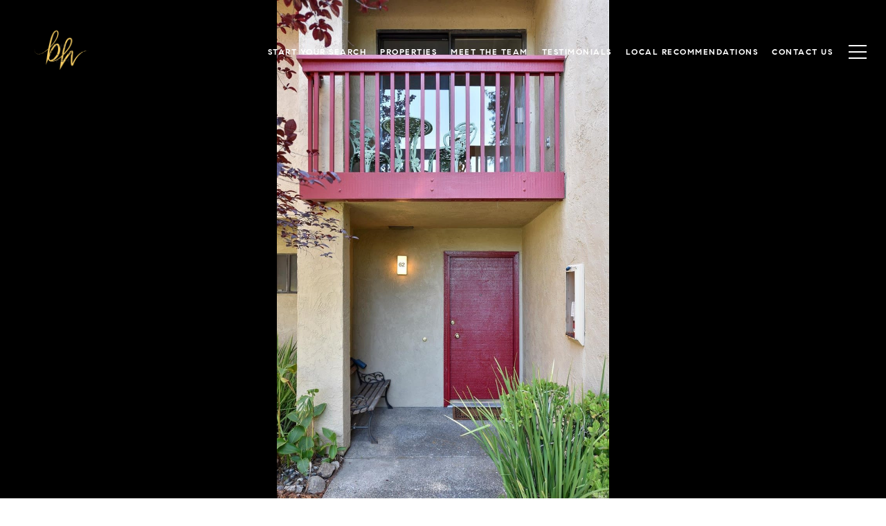

--- FILE ---
content_type: text/html; charset=utf-8
request_url: https://bss.luxurypresence.com/buttons/googleOneTap?companyId=71daced8-3299-4c85-be28-2b0b36034a8d&websiteId=6d7d6c39-9f5b-4382-8be1-c24422ddca51&pageId=ae42bceb-8861-4cc3-b52b-2bb4079ff8b2&sourceUrl=https%3A%2F%2Fsonomawinecountryhomes.com%2Fproperties%2F62-redwood-ct&pageMeta=%7B%22sourceResource%22%3A%22properties%22%2C%22pageElementId%22%3A%22a69bd2e1-90a7-4cad-a66e-247ec07990b3%22%2C%22pageQueryVariables%22%3A%7B%22property%22%3A%7B%22id%22%3A%22a69bd2e1-90a7-4cad-a66e-247ec07990b3%22%7D%2C%22properties%22%3A%7B%22relatedNeighborhoodPropertyId%22%3A%22a69bd2e1-90a7-4cad-a66e-247ec07990b3%22%2C%22sort%22%3A%22salesPrice%22%7D%2C%22neighborhood%22%3A%7B%7D%2C%22pressReleases%22%3A%7B%22propertyId%22%3A%22a69bd2e1-90a7-4cad-a66e-247ec07990b3%22%7D%7D%7D
body_size: 2878
content:
<style>
  html, body {margin: 0; padding: 0;}
</style>
<script src="https://accounts.google.com/gsi/client" async defer></script>
<script>
const parseURL = (url) => {
    const a = document.createElement('a');
    a.href = url;
    return a.origin;
}

const login = (token, provider, source)  => {
  const origin = (window.location != window.parent.location)
    ? parseURL(document.referrer)
    : window.location.origin;  
  const xhr = new XMLHttpRequest();
  xhr.responseType = 'json';
  xhr.onreadystatechange = function() {
    if (xhr.readyState === 4) {
      const response = xhr.response;
      const msg = {
        event: response.status,
        provider: provider,
        source: source,
        token: token
      }
      window.parent.postMessage(msg, origin);
    }
  }
  xhr.withCredentials = true;
  xhr.open('POST', `${origin}/api/v1/auth/login`, true);
  xhr.setRequestHeader("Content-Type", "application/json;charset=UTF-8");
  xhr.send(JSON.stringify({
    token,
    provider,
    source,
    websiteId: '6d7d6c39-9f5b-4382-8be1-c24422ddca51',
    companyId: '71daced8-3299-4c85-be28-2b0b36034a8d',
    pageId: 'ae42bceb-8861-4cc3-b52b-2bb4079ff8b2',
    sourceUrl: 'https://sonomawinecountryhomes.com/properties/62-redwood-ct',
    pageMeta: '{"sourceResource":"properties","pageElementId":"a69bd2e1-90a7-4cad-a66e-247ec07990b3","pageQueryVariables":{"property":{"id":"a69bd2e1-90a7-4cad-a66e-247ec07990b3"},"properties":{"relatedNeighborhoodPropertyId":"a69bd2e1-90a7-4cad-a66e-247ec07990b3","sort":"salesPrice"},"neighborhood":{},"pressReleases":{"propertyId":"a69bd2e1-90a7-4cad-a66e-247ec07990b3"}}}',
    utm: '',
    referrer: ''
  }));
}

function getExpirationCookie(expiresInMiliseconds) {
  const tomorrow  = new Date(Date.now() + expiresInMiliseconds); // The Date object returns today's timestamp
  return `sonomawinecountryhomes.com-SID=true; expires=${tomorrow.toUTCString()}; path=/; Secure; SameSite=None`;
}

function handleCredentialResponse(response) {
  document.cookie = getExpirationCookie(24 * 60 * 60 * 1000); // 1 day
  login(response.credential, 'GOOGLE', 'GOOGLE_SIGN_ON');
}

function handleClose() {
  const msg = {
    event: 'cancel',
    provider: 'GOOGLE',
    source: 'GOOGLE_SIGN_ON'
  }
  const origin = (window.location != window.parent.location)
    ? parseURL(document.referrer)
    : window.location.origin;
  window.parent.postMessage(msg, origin);
  document.cookie = getExpirationCookie(2 * 60 * 60 * 1000); // 2 hours
}

</script>
<div id="g_id_onload"
  data-client_id="673515100752-7s6f6j0qab4skl22cjpp7eirb2rjmfcg.apps.googleusercontent.com"
  data-callback="handleCredentialResponse"
  data-intermediate_iframe_close_callback="handleClose"
  data-state_cookie_domain = "sonomawinecountryhomes.com"
  data-allowed_parent_origin="https://sonomawinecountryhomes.com"
  data-skip_prompt_cookie="sonomawinecountryhomes.com-SID"
  data-cancel_on_tap_outside="false"
></div>

--- FILE ---
content_type: application/javascript; charset=UTF-8
request_url: https://sonomawinecountryhomes.com/cdn-cgi/challenge-platform/h/b/scripts/jsd/d251aa49a8a3/main.js?
body_size: 9285
content:
window._cf_chl_opt={AKGCx8:'b'};~function(m6,Tu,TH,TR,Te,To,Tx,TQ,TI,m1){m6=s,function(n,T,mu,m5,m,E){for(mu={n:449,T:508,m:386,E:460,z:642,G:562,V:485,f:493,W:572,g:421},m5=s,m=n();!![];)try{if(E=-parseInt(m5(mu.n))/1+-parseInt(m5(mu.T))/2*(parseInt(m5(mu.m))/3)+-parseInt(m5(mu.E))/4*(parseInt(m5(mu.z))/5)+parseInt(m5(mu.G))/6+-parseInt(m5(mu.V))/7+-parseInt(m5(mu.f))/8+-parseInt(m5(mu.W))/9*(-parseInt(m5(mu.g))/10),E===T)break;else m.push(m.shift())}catch(z){m.push(m.shift())}}(v,352325),Tu=this||self,TH=Tu[m6(461)],TR=function(Ej,Eg,Ef,Eq,m7,T,m,E,z){return Ej={n:423,T:624,m:447,E:505,z:571,G:581,V:518,f:445},Eg={n:516,T:554,m:581,E:399,z:474,G:615,V:583,f:608,W:531,g:589,j:615,d:632,O:471,S:583,F:435,K:607,D:471,y:399,b:599,Y:454,L:602,a:552,P:597,N:543,J:527,M:639,H:605,R:405,e:452,o:452,k:615,B:596},Ef={n:533,T:556},Eq={n:383,T:422,m:473,E:539,z:391,G:495,V:401,f:437,W:613,g:424,j:541,d:397,O:556,S:452,F:504,K:390,D:472,y:532,b:504,Y:472,L:520,a:637,P:535,N:599,J:388,M:637,H:538,R:621,e:621,o:599,k:475,B:538,x:524,Q:435,Z:615,I:538,h:521,C:591,c:605,i:599,U:502,A:615,X:426,l:504,r0:390,r1:472,r2:474,r3:502,r4:599,r5:457,r6:488,r7:481,r8:599,r9:599,rr:615,rv:438,rs:538,rn:538,rT:589,rm:537,rE:454,rz:571,rG:633,rq:599,rV:396,rf:405},m7=m6,T={'vLQFQ':m7(Ej.n),'eeLGJ':m7(Ej.T),'HIQod':m7(Ej.m),'QIXzf':m7(Ej.E),'wcahQ':function(G,V){return G==V},'fidZe':function(G,V){return G<V},'XFZwz':function(G,V){return G+V},'xMdCX':function(G,V){return G>V},'XTDFL':function(G,V){return G-V},'tCYZE':function(G,V){return G(V)},'qWiyM':function(G,V){return V|G},'MkCQh':function(G,V){return G-V},'VcPqL':function(G,V){return G(V)},'cAcIf':function(G,V){return V&G},'eDaqE':function(G,V){return G(V)},'mFwGv':function(G,V){return G<<V},'XKHKN':function(G,V){return V&G},'vJKtO':function(G,V){return G-V},'SZAbf':function(G,V){return V==G},'WpxZz':function(G,V){return V!==G},'znBYH':function(G,V){return G>V},'BNhTT':function(G,V){return G>V},'fNJkP':function(G,V){return G<<V},'jXqDo':function(G,V){return G==V},'xVefd':function(G,V){return G<V},'trXff':function(G,V){return G&V},'kXNOS':function(G,V){return V==G},'yZhWL':function(G,V){return G===V},'AijEZ':m7(Ej.z),'OUskk':function(G,V){return G(V)},'OrMiz':function(G,V){return G==V},'PcRfA':function(G,V){return G===V},'icuDz':m7(Ej.G),'dIsVb':function(G,V){return G(V)},'iJgIx':function(G,V){return V!=G},'frnyt':function(G,V){return V*G},'WSTPA':function(G,V){return G<V},'Bemrp':function(G,V){return G*V},'ESreb':function(G,V){return G(V)},'vPcur':function(G,V){return G==V},'qMwln':function(G,V){return G-V},'FuKEZ':function(G,V){return G*V}},m=String[m7(Ej.V)],E={'h':function(G,Ez){return Ez={n:627,T:452},null==G?'':E.g(G,6,function(V,m8){return m8=s,T[m8(Ez.n)][m8(Ez.T)](V)})},'g':function(G,V,W,m9,o,j,O,S,F,K,D,y,Y,L,P,N,J,M,H){if(m9=m7,T[m9(Eq.n)]===T[m9(Eq.T)])o={},o[m9(Eq.m)]=m9(Eq.E),o[m9(Eq.z)]=z.r,o[m9(Eq.G)]=T[m9(Eq.V)],o[m9(Eq.f)]=G,E[m9(Eq.W)][m9(Eq.g)](o,'*');else{if(T[m9(Eq.j)](null,G))return'';for(O={},S={},F='',K=2,D=3,y=2,Y=[],L=0,P=0,N=0;T[m9(Eq.d)](N,G[m9(Eq.O)]);N+=1)if(J=G[m9(Eq.S)](N),Object[m9(Eq.F)][m9(Eq.K)][m9(Eq.D)](O,J)||(O[J]=D++,S[J]=!0),M=T[m9(Eq.y)](F,J),Object[m9(Eq.b)][m9(Eq.K)][m9(Eq.Y)](O,M))F=M;else{if(Object[m9(Eq.F)][m9(Eq.K)][m9(Eq.D)](S,F)){if(T[m9(Eq.L)](256,F[m9(Eq.a)](0))){for(j=0;j<y;L<<=1,P==T[m9(Eq.P)](V,1)?(P=0,Y[m9(Eq.N)](T[m9(Eq.J)](W,L)),L=0):P++,j++);for(H=F[m9(Eq.M)](0),j=0;8>j;L=T[m9(Eq.H)](L<<1,1&H),P==T[m9(Eq.R)](V,1)?(P=0,Y[m9(Eq.N)](W(L)),L=0):P++,H>>=1,j++);}else{for(H=1,j=0;T[m9(Eq.d)](j,y);L=H|L<<1.62,P==T[m9(Eq.e)](V,1)?(P=0,Y[m9(Eq.o)](T[m9(Eq.k)](W,L)),L=0):P++,H=0,j++);for(H=F[m9(Eq.M)](0),j=0;16>j;L=T[m9(Eq.B)](L<<1.82,T[m9(Eq.x)](H,1)),T[m9(Eq.j)](P,V-1)?(P=0,Y[m9(Eq.N)](T[m9(Eq.Q)](W,L)),L=0):P++,H>>=1,j++);}K--,K==0&&(K=Math[m9(Eq.Z)](2,y),y++),delete S[F]}else for(H=O[F],j=0;j<y;L=T[m9(Eq.I)](T[m9(Eq.h)](L,1),T[m9(Eq.C)](H,1)),P==T[m9(Eq.c)](V,1)?(P=0,Y[m9(Eq.i)](T[m9(Eq.Q)](W,L)),L=0):P++,H>>=1,j++);F=(K--,T[m9(Eq.U)](0,K)&&(K=Math[m9(Eq.A)](2,y),y++),O[M]=D++,String(J))}if(T[m9(Eq.X)]('',F)){if(Object[m9(Eq.l)][m9(Eq.r0)][m9(Eq.r1)](S,F)){if(T[m9(Eq.r2)](256,F[m9(Eq.M)](0))){for(j=0;j<y;L<<=1,T[m9(Eq.r3)](P,V-1)?(P=0,Y[m9(Eq.r4)](W(L)),L=0):P++,j++);for(H=F[m9(Eq.M)](0),j=0;T[m9(Eq.r5)](8,j);L=T[m9(Eq.h)](L,1)|H&1,T[m9(Eq.j)](P,V-1)?(P=0,Y[m9(Eq.o)](W(L)),L=0):P++,H>>=1,j++);}else{for(H=1,j=0;j<y;L=T[m9(Eq.r6)](L,1)|H,T[m9(Eq.r7)](P,V-1)?(P=0,Y[m9(Eq.r8)](W(L)),L=0):P++,H=0,j++);for(H=F[m9(Eq.a)](0),j=0;16>j;L=H&1|L<<1,V-1==P?(P=0,Y[m9(Eq.r9)](W(L)),L=0):P++,H>>=1,j++);}K--,0==K&&(K=Math[m9(Eq.rr)](2,y),y++),delete S[F]}else for(H=O[F],j=0;T[m9(Eq.rv)](j,y);L=T[m9(Eq.rs)](L<<1.41,1.48&H),V-1==P?(P=0,Y[m9(Eq.o)](W(L)),L=0):P++,H>>=1,j++);K--,0==K&&y++}for(H=2,j=0;j<y;L=T[m9(Eq.rn)](L<<1,T[m9(Eq.rT)](H,1)),V-1==P?(P=0,Y[m9(Eq.r9)](W(L)),L=0):P++,H>>=1,j++);for(;;)if(L<<=1,T[m9(Eq.rm)](P,T[m9(Eq.e)](V,1))){if(T[m9(Eq.rE)](m9(Eq.rz),T[m9(Eq.rG)])){Y[m9(Eq.rq)](T[m9(Eq.rV)](W,L));break}else return}else P++;return Y[m9(Eq.rf)]('')}},'j':function(G,EV,mr){return EV={n:637},mr=m7,null==G?'':T[mr(Ef.n)]('',G)?null:E.i(G[mr(Ef.T)],32768,function(V,mv){return mv=mr,G[mv(EV.n)](V)})},'i':function(G,V,W,ms,j,O,S,F,K,D,y,Y,L,P,N,J,o,M,H,R){if(ms=m7,T[ms(Eg.n)](T[ms(Eg.T)],ms(Eg.m))){for(j=[],O=4,S=4,F=3,K=[],Y=T[ms(Eg.E)](W,0),L=V,P=1,D=0;T[ms(Eg.z)](3,D);j[D]=D,D+=1);for(N=0,J=Math[ms(Eg.G)](2,2),y=1;T[ms(Eg.V)](y,J);)for(M=ms(Eg.f)[ms(Eg.W)]('|'),H=0;!![];){switch(M[H++]){case'0':R=T[ms(Eg.g)](Y,L);continue;case'1':N|=y*(0<R?1:0);continue;case'2':y<<=1;continue;case'3':L>>=1;continue;case'4':L==0&&(L=V,Y=W(P++));continue}break}switch(N){case 0:for(N=0,J=Math[ms(Eg.j)](2,8),y=1;T[ms(Eg.V)](y,J);R=Y&L,L>>=1,L==0&&(L=V,Y=T[ms(Eg.E)](W,P++)),N|=T[ms(Eg.d)](T[ms(Eg.O)](0,R)?1:0,y),y<<=1);o=T[ms(Eg.E)](m,N);break;case 1:for(N=0,J=Math[ms(Eg.G)](2,16),y=1;T[ms(Eg.S)](y,J);R=Y&L,L>>=1,0==L&&(L=V,Y=T[ms(Eg.F)](W,P++)),N|=T[ms(Eg.K)](T[ms(Eg.D)](0,R)?1:0,y),y<<=1);o=T[ms(Eg.y)](m,N);break;case 2:return''}for(D=j[3]=o,K[ms(Eg.b)](o);;)if(T[ms(Eg.Y)](ms(Eg.L),ms(Eg.a)))return null;else{if(P>G)return'';for(N=0,J=Math[ms(Eg.G)](2,F),y=1;y!=J;R=L&Y,L>>=1,L==0&&(L=V,Y=T[ms(Eg.P)](W,P++)),N|=(0<R?1:0)*y,y<<=1);switch(o=N){case 0:for(N=0,J=Math[ms(Eg.G)](2,8),y=1;y!=J;R=Y&L,L>>=1,T[ms(Eg.N)](0,L)&&(L=V,Y=W(P++)),N|=y*(0<R?1:0),y<<=1);j[S++]=m(N),o=T[ms(Eg.J)](S,1),O--;break;case 1:for(N=0,J=Math[ms(Eg.G)](2,16),y=1;y!=J;R=L&Y,L>>=1,0==L&&(L=V,Y=W(P++)),N|=T[ms(Eg.M)](0<R?1:0,y),y<<=1);j[S++]=m(N),o=T[ms(Eg.H)](S,1),O--;break;case 2:return K[ms(Eg.R)]('')}if(0==O&&(O=Math[ms(Eg.j)](2,F),F++),j[o])o=j[o];else if(S===o)o=D+D[ms(Eg.e)](0);else return null;K[ms(Eg.b)](o),j[S++]=D+o[ms(Eg.o)](0),O--,D=o,O==0&&(O=Math[ms(Eg.k)](2,F),F++)}}else return T[ms(Eg.B)](function(){}),'p'}},z={},z[m7(Ej.f)]=E.h,z}(),Te={},Te[m6(470)]='o',Te[m6(407)]='s',Te[m6(432)]='u',Te[m6(506)]='z',Te[m6(553)]='n',Te[m6(482)]='I',Te[m6(557)]='b',To=Te,Tu[m6(612)]=function(T,E,z,G,Ek,Eo,Ee,ER,mE,V,g,j,O,S,F,K,Y,L){if(Ek={n:588,T:417,m:576,E:548,z:644,G:579,V:623,f:644,W:579,g:420,j:442,d:578,O:442,S:617,F:487,K:556,D:480,y:501,b:501,Y:430,L:551,a:458,P:466,N:483,J:431,M:410,H:542,R:406,e:419,o:556,k:476,B:409,x:599,Q:559,Z:536,I:406},Eo={n:464},Ee={n:378,T:556,m:548,E:464,z:455},ER={n:504,T:390,m:472,E:599},mE=m6,V={'mntjL':function(D,Y){return D===Y},'hEIfq':function(D,Y){return D+Y},'tXSwE':function(D,Y){return D<Y},'vIqFt':function(D,y){return D(y)},'MzlEO':function(D,Y){return Y!==D},'MxiyV':mE(Ek.n),'JsaLp':function(D,y,Y,L){return D(y,Y,L)},'JDimH':function(D,y){return D(y)},'tTmcM':mE(Ek.T),'QvBkv':mE(Ek.m),'wzBLq':function(D,Y){return D+Y},'eazbw':function(D,y,Y){return D(y,Y)}},E===null||V[mE(Ek.E)](void 0,E))return G;for(g=Tw(E),T[mE(Ek.z)][mE(Ek.G)]&&(g=g[mE(Ek.V)](T[mE(Ek.f)][mE(Ek.W)](E))),g=T[mE(Ek.g)][mE(Ek.j)]&&T[mE(Ek.d)]?T[mE(Ek.g)][mE(Ek.O)](new T[(mE(Ek.d))](g)):function(D,mG,y){for(mG=mE,D[mG(Ee.n)](),y=0;y<D[mG(Ee.T)];V[mG(Ee.m)](D[y],D[V[mG(Ee.E)](y,1)])?D[mG(Ee.z)](y+1,1):y+=1);return D}(g),j='nAsAaAb'.split('A'),j=j[mE(Ek.S)][mE(Ek.F)](j),O=0;O<g[mE(Ek.K)];O++)if(V[mE(Ek.D)](V[mE(Ek.y)],V[mE(Ek.b)]))G(),V[mE(Ek.Y)]!==mE(Ek.L)&&(j[mE(Ek.a)]=G,O());else if(S=g[O],F=V[mE(Ek.P)](TB,T,E,S),V[mE(Ek.N)](j,F)){if(mE(Ek.T)===V[mE(Ek.J)])K='s'===F&&!T[mE(Ek.M)](E[S]),V[mE(Ek.H)]===V[mE(Ek.R)](z,S)?W(z+S,F):K||W(z+S,E[S]);else if(Y=P[N],'f'===Y&&(Y='N'),J[Y]){for(L=0;V[mE(Ek.e)](L,M[H[R]][mE(Ek.o)]);-1===L[Y][mE(Ek.k)](o[S[B]][L])&&(V[mE(Ek.B)](x,Q[Z[I]][L])||h[Y][mE(Ek.x)]('o.'+C[z[i]][L])),L++);}else U[Y]=A[X[j]][mE(Ek.Q)](function(r3,mq){return mq=mE,V[mq(Eo.n)]('o.',r3)})}else V[mE(Ek.Z)](W,V[mE(Ek.I)](z,S),F);return G;function W(D,y,mz){mz=mE,Object[mz(ER.n)][mz(ER.T)][mz(ER.m)](G,y)||(G[y]=[]),G[y][mz(ER.E)](D)}},Tx=m6(600)[m6(531)](';'),TQ=Tx[m6(617)][m6(487)](Tx),Tu[m6(465)]=function(T,m,EZ,mV,E,z,G,V,W,g){for(EZ={n:519,T:526,m:563,E:380,z:519,G:556,V:526,f:519,W:476,g:599,j:563,d:559},mV=m6,E={},E[mV(EZ.n)]=function(j,O){return j<O},E[mV(EZ.T)]=function(j,O){return O===j},E[mV(EZ.m)]=function(j,O){return j+O},z=E,G=Object[mV(EZ.E)](m),V=0;z[mV(EZ.z)](V,G[mV(EZ.G)]);V++)if(W=G[V],z[mV(EZ.V)]('f',W)&&(W='N'),T[W]){for(g=0;z[mV(EZ.f)](g,m[G[V]][mV(EZ.G)]);-1===T[W][mV(EZ.W)](m[G[V]][g])&&(TQ(m[G[V]][g])||T[W][mV(EZ.g)](z[mV(EZ.j)]('o.',m[G[V]][g]))),g++);}else T[W]=m[G[V]][mV(EZ.d)](function(j){return'o.'+j})},TI=null,m1=m0(),m3();function Tc(z6,md,T,m){return z6={n:486},md=m6,T={},T[md(z6.n)]=function(E,z){return z!==E},m=T,m[md(z6.n)](TC(),null)}function m0(zy,mt){return zy={n:567,T:567},mt=m6,crypto&&crypto[mt(zy.n)]?crypto[mt(zy.T)]():''}function TA(zm,mF,n,T){return zm={n:514,T:595,m:497},mF=m6,n={'IuDYq':function(m,E){return m(E)}},T=Tu[mF(zm.n)],Math[mF(zm.T)](+n[mF(zm.m)](atob,T.t))}function Ti(zs,mO,n,T){if(zs={n:423,T:586,m:614,E:634,z:509,G:440,V:452,f:510,W:477,g:418,j:458,d:411,O:523},mO=m6,n={'FQOxQ':mO(zs.n),'qpFUb':function(m){return m()},'KKLiQ':function(m,E){return E===m},'vZMoQ':function(m,E){return m!==E},'tEDWH':mO(zs.T),'mrTST':function(m,E,z){return m(E,z)}},T=TC(),n[mO(zs.m)](T,null))return mO(zs.E)!==mO(zs.z)?void 0:n[mO(zs.G)][mO(zs.V)](T);TI=(TI&&(n[mO(zs.f)](n[mO(zs.W)],mO(zs.g))?clearTimeout(TI):(E[mO(zs.j)]=z,n[mO(zs.d)](G))),n[mO(zs.O)](setTimeout,function(){Th()},1e3*T))}function TB(n,T,m,Ep,mT,E,z,G){E=(Ep={n:428,T:470,m:427,E:628,z:596,G:392,V:420,f:469,W:616,g:420,j:585,d:580},mT=m6,{'JTiXY':function(V,W){return W==V},'NJtai':mT(Ep.n),'XaBuq':function(V,W){return W===V},'CErZM':function(V,W){return W===V},'Jmybk':function(V,W,g){return V(W,g)}});try{z=T[m]}catch(V){return'i'}if(z==null)return z===void 0?'u':'x';if(mT(Ep.T)==typeof z)try{if(E[mT(Ep.m)](mT(Ep.E),typeof z[mT(Ep.z)]))return mT(Ep.n)===E[mT(Ep.G)]?(z[mT(Ep.z)](function(){}),'p'):void 0}catch(g){}return n[mT(Ep.V)][mT(Ep.f)](z)?'a':E[mT(Ep.W)](z,n[mT(Ep.g)])?'D':E[mT(Ep.j)](!0,z)?'T':E[mT(Ep.W)](!1,z)?'F':(G=typeof z,mT(Ep.E)==G?E[mT(Ep.d)](Tk,n,z)?'N':'f':To[G]||'?')}function Tw(T,Et,mm,m,E,z){for(Et={n:436,T:436,m:623,E:380,z:400},mm=m6,m={},m[mm(Et.n)]=function(G,V){return V!==G},E=m,z=[];E[mm(Et.T)](null,T);z=z[mm(Et.m)](Object[mm(Et.E)](T)),T=Object[mm(Et.z)](T));return z}function m3(zH,zu,zJ,zN,mL,n,T,m,E,z){if(zH={n:517,T:514,m:534,E:404,z:430,G:551,V:528,f:528,W:413,g:561,j:458},zu={n:404,T:430,m:551,E:458},zJ={n:387},zN={n:560},mL=m6,n={'bFpFo':function(G,V,f){return G(V,f)},'cjwKI':function(G,V){return G(V)},'IHYnh':function(G,V){return V!==G},'vFmSa':function(G){return G()},'Elvei':mL(zH.n)},T=Tu[mL(zH.T)],!T)return;if(!n[mL(zH.m)](TX))return;if(m=![],E=function(zP,mP,G){if(zP={n:582},mP=mL,G={'rMumM':function(V,f,W,ma){return ma=s,n[ma(zP.n)](V,f,W)}},!m){if(m=!![],!TX())return;n[mP(zJ.n)](Th,function(V,mN){mN=mP,G[mN(zN.n)](m4,T,V)})}},n[mL(zH.E)](TH[mL(zH.z)],mL(zH.G))){if(n[mL(zH.V)]!==n[mL(zH.f)])return;else E()}else Tu[mL(zH.W)]?TH[mL(zH.W)](mL(zH.g),E):(z=TH[mL(zH.j)]||function(){},TH[mL(zH.j)]=function(mJ){mJ=mL,z(),n[mJ(zu.n)](TH[mJ(zu.T)],mJ(zu.m))&&(TH[mJ(zu.E)]=z,E())})}function v(zC){return zC='1590xLVFpB,QIXzf,17c$be6m-jnOtavZTAVoY4KwNIMQq0SFrB9X3kHdfyDGWipz2PLsRuhE+xC5lUJ8g,postMessage,tOqHF,WpxZz,JTiXY,XFsQJ,ZGYmX,readyState,tTmcM,undefined,LRmiB4,SSTpq3,eDaqE,uqTRE,detail,xVefd,vRynF,FQOxQ,api,from,fDJGI,OFgHo,VtIlrCYecU,OiTkk,WuSmT,laBVf,290236fKrETL,/jsd/oneshot/d251aa49a8a3/0.7161137471929568:1769908943:5oYvK9t816d_N_kroK5GziLt2bMJpvz13yEaaslZ-Is/,toString,charAt,IkjIf,yZhWL,splice,YPCZb,BNhTT,onreadystatechange,IavzU,4iBHPdB,document,zaEPe,display: none,hEIfq,rxvNi8,JsaLp,tabIndex,body,isArray,object,WSTPA,call,source,znBYH,VcPqL,indexOf,tEDWH,oGRwb,fKfnr,MzlEO,jXqDo,bigint,JDimH,send,3267285UEcyEg,DniPk,bind,fNJkP,onload,SnOTL,mgnxL,contentDocument,304992JDGfiT,success,event,XHyBI,IuDYq,hjszF,stringify,[native code],MxiyV,SZAbf,removeChild,prototype,srviC,symbol,POST,96462AGEtqB,KRiAu,vZMoQ,http-code:,PgMaF,now,__CF$cv$params,XnZpB,PcRfA,jdUGB,fromCharCode,yoicP,xMdCX,mFwGv,PHOxs,mrTST,cAcIf,iqsIu,iojcr,qMwln,Elvei,iqjLD,UGFVm,split,XFZwz,OrMiz,vFmSa,XTDFL,eazbw,kXNOS,qWiyM,cloudflare-invisible,chctx,wcahQ,QvBkv,vPcur,SmIlH,timeout,lJxyP,Function,mntjL,KXrnL,ontimeout,loading,exRAP,number,icuDz,esqaU,length,boolean,vPgZk,map,rMumM,DOMContentLoaded,557412DOKVXk,qMPBC,error on cf_chl_props,IXbwx,appendChild,randomUUID,UUuCo,iframe,style,CDLHL,71559jFPNDt,AdeF3,open,TMVjJ,d.cookie,iTXht,Set,getOwnPropertyNames,Jmybk,nZwYP,bFpFo,iJgIx,clientInformation,CErZM,KyjJe,random,NEhSp,trXff,contentWindow,XKHKN,wvruG,aUjz8,TEjuY,floor,catch,ESreb,ySYXC,push,_cf_chl_opt;JJgc4;PJAn2;kJOnV9;IWJi4;OHeaY1;DqMg0;FKmRv9;LpvFx1;cAdz2;PqBHf2;nFZCC5;ddwW5;pRIb1;rxvNi8;RrrrA2;erHi9,mldEp,LGaRk,log,/cdn-cgi/challenge-platform/h/,vJKtO,PpVdG,Bemrp,0|3|4|1|2,XMLHttpRequest,foEqD,ABVhD,pRIb1,parent,KKLiQ,pow,XaBuq,includes,LgMvz,czfId,_cf_chl_opt,MkCQh,navigator,concat,error,OIwby,ofaeZ,vLQFQ,function,onerror,JBxy9,5|4|9|7|3|0|10|8|1|2|6,frnyt,AijEZ,zrjKX,DjLsk,JEefR,charCodeAt,pkLOA2,FuKEZ,status,/b/ov1/0.7161137471929568:1769908943:5oYvK9t816d_N_kroK5GziLt2bMJpvz13yEaaslZ-Is/,807200waEAhL,errorInfoObject,Object,HtIDR,TYlZ6,sort,xhr-error,keys,eUlIV,JIKpj,HIQod,href,Ksako,3WAZsUF,cjwKI,tCYZE,FjVLk,hasOwnProperty,sid,NJtai,QeAPD,AKGCx8,GHiLz,OUskk,fidZe,uxUbU,dIsVb,getPrototypeOf,eeLGJ,CnwA5,/invisible/jsd,IHYnh,join,wzBLq,string,jsd,vIqFt,isNaN,qpFUb,wFenE,addEventListener,uKotS,createElement,location,dHbtr,FiFSe,tXSwE,Array'.split(','),v=function(){return zC},v()}function TZ(EX,mf,m,E,z,G,V,f,W,g){m=(EX={n:569,T:385,m:631,E:531,z:619,G:492,V:468,f:503,W:590,g:570,j:463,d:415,O:512,S:468,F:566,K:584,D:622,y:467,b:618,Y:395,L:498,a:412,P:599,N:549,J:637,M:592,H:626,R:389,e:599},mf=m6,{'hjszF':function(j,d){return j|d},'wFenE':function(j,d){return d==j},'KXrnL':function(j,d){return j(d)},'wvruG':function(j,d){return j>d},'ofaeZ':function(j,d){return j<<d},'FjVLk':function(j,d){return j-d},'czfId':function(j,d,O,S,F){return j(d,O,S,F)},'PgMaF':mf(EX.n),'GHiLz':mf(EX.T)});try{for(E=mf(EX.m)[mf(EX.E)]('|'),z=0;!![];){switch(E[z++]){case'0':G={};continue;case'1':G=m[mf(EX.z)](pRIb1,V,f[mf(EX.G)],'d.',G);continue;case'2':TH[mf(EX.V)][mf(EX.f)](f);continue;case'3':V=f[mf(EX.W)];continue;case'4':f[mf(EX.g)]=mf(EX.j);continue;case'5':f=TH[mf(EX.d)](m[mf(EX.O)]);continue;case'6':return W={},W.r=G,W.e=null,W;case'7':TH[mf(EX.S)][mf(EX.F)](f);continue;case'8':G=pRIb1(V,V[mf(EX.K)]||V[mf(EX.D)],'n.',G);continue;case'9':f[mf(EX.y)]='-1';continue;case'10':G=m[mf(EX.z)](pRIb1,V,V,'',G);continue}break}}catch(j){if(mf(EX.b)!==m[mf(EX.Y)])return g={},g.r={},g.e=j,g;else{for(Z=1,I=0;h<C;i=m[mf(EX.L)](U<<1.7,A),m[mf(EX.a)](X,l-1)?(r0=0,r1[mf(EX.P)](m[mf(EX.N)](r2,r3)),r4=0):r5++,r6=0,c++);for(r7=r8[mf(EX.J)](0),r9=0;m[mf(EX.M)](16,rr);rs=m[mf(EX.H)](rn,1)|rT&1.42,rm==m[mf(EX.R)](rE,1)?(rz=0,rG[mf(EX.e)](rq(rV)),rf=0):rW++,rg>>=1,rv++);}}}function s(r,n,T,m){return r=r-378,T=v(),m=T[r],m}function m4(m,E,zh,mM,z,G,V){if(zh={n:494,T:539,m:393,E:441,z:462,G:473,V:446,f:391,W:495,g:613,j:424,d:577,O:456,S:456,F:473,K:539,D:495,y:624,b:437,Y:625,L:637,a:382,P:599,N:625,J:453,M:599,H:611,R:601,e:478,o:443,k:599,B:637,x:625,Q:565,Z:381,I:599,h:615},mM=m6,z={'OIwby':function(f,W){return f>W},'JIKpj':function(f,W){return f<W},'IkjIf':function(f,W){return f-W},'ABVhD':function(f,W){return f(W)},'mldEp':function(f,W){return f<W},'oGRwb':function(f,W){return W|f},'fDJGI':function(f,W){return f<<W},'IXbwx':function(f,W){return W|f},'eUlIV':function(f,W){return f-W},'zaEPe':mM(zh.n),'OiTkk':mM(zh.T),'iTXht':function(f,W){return W===f},'YPCZb':mM(zh.m)},!m[mM(zh.E)])return;if(E===z[mM(zh.z)])G={},G[mM(zh.G)]=z[mM(zh.V)],G[mM(zh.f)]=m.r,G[mM(zh.W)]=z[mM(zh.z)],Tu[mM(zh.g)][mM(zh.j)](G,'*');else if(z[mM(zh.d)](z[mM(zh.O)],z[mM(zh.S)]))V={},V[mM(zh.F)]=mM(zh.K),V[mM(zh.f)]=m.r,V[mM(zh.D)]=mM(zh.y),V[mM(zh.b)]=E,Tu[mM(zh.g)][mM(zh.j)](V,'*');else{if(z[mM(zh.Y)](256,rK[mM(zh.L)](0))){for(vJ=0;z[mM(zh.a)](vM,vu);vR<<=1,vo-1==ve?(vk=0,vB[mM(zh.P)](vw(vx)),vQ=0):vZ++,vH++);for(vI=vh[mM(zh.L)](0),vC=0;z[mM(zh.N)](8,vc);vU=vX&1|vA<<1.9,vl==z[mM(zh.J)](s0,1)?(s1=0,s2[mM(zh.M)](z[mM(zh.H)](s3,s4)),s5=0):s6++,s7>>=1,vi++);}else{for(s8=1,s9=0;z[mM(zh.R)](sr,sv);sn=z[mM(zh.e)](z[mM(zh.o)](sT,1),sm),sz-1==sE?(sG=0,sq[mM(zh.k)](z[mM(zh.H)](sV,sf)),sW=0):sg++,sj=0,ss++);for(sd=sO[mM(zh.B)](0),sS=0;z[mM(zh.x)](16,sF);sD=z[mM(zh.Q)](sy<<1.75,1.97&sp),sb==z[mM(zh.Z)](st,1)?(sY=0,sL[mM(zh.I)](sa(sP)),sN=0):sJ++,sM>>=1,sK++);}vp--,vb==0&&(vt=vY[mM(zh.h)](2,vL),va++),delete vP[vN]}}function m2(z,G,zb,mY,V,f,W,g,j,d,O,S,F,K){if(zb={n:530,T:403,m:398,E:507,z:594,G:408,V:573,f:646,W:514,g:604,j:620,d:394,O:641,S:609,F:574,K:398,D:545,y:550,b:402,Y:620,L:402,a:434,P:620,N:434,J:433,M:433,H:638,R:620,e:593,o:630,k:643,B:540,x:473,Q:594,Z:484,I:445},mY=m6,V={},V[mY(zb.n)]=mY(zb.T),V[mY(zb.m)]=mY(zb.E),V[mY(zb.z)]=mY(zb.G),f=V,!TU(0))return![];g=(W={},W[mY(zb.V)]=z,W[mY(zb.f)]=G,W);try{j=Tu[mY(zb.W)],d=mY(zb.g)+Tu[mY(zb.j)][mY(zb.d)]+mY(zb.O)+j.r+f[mY(zb.n)],O=new Tu[(mY(zb.S))](),O[mY(zb.F)](f[mY(zb.K)],d),O[mY(zb.D)]=2500,O[mY(zb.y)]=function(){},S={},S[mY(zb.b)]=Tu[mY(zb.Y)][mY(zb.L)],S[mY(zb.a)]=Tu[mY(zb.P)][mY(zb.N)],S[mY(zb.J)]=Tu[mY(zb.Y)][mY(zb.M)],S[mY(zb.H)]=Tu[mY(zb.R)][mY(zb.e)],S[mY(zb.o)]=m1,F=S,K={},K[mY(zb.k)]=g,K[mY(zb.B)]=F,K[mY(zb.x)]=f[mY(zb.Q)],O[mY(zb.Z)](TR[mY(zb.I)](K))}catch(D){}}function Tk(T,m,EO,mn,E,z){return EO={n:414,T:575,m:500,E:547,z:504,G:451,V:472,f:476},mn=m6,E={},E[mn(EO.n)]=function(G,V){return G instanceof V},E[mn(EO.T)]=mn(EO.m),z=E,z[mn(EO.n)](m,T[mn(EO.E)])&&0<T[mn(EO.E)][mn(EO.z)][mn(EO.G)][mn(EO.V)](m)[mn(EO.f)](z[mn(EO.T)])}function TU(n,zn,mS){return zn={n:587},mS=m6,Math[mS(zn.n)]()<n}function TC(z4,mj,T,m,E,z,V){if(z4={n:635,T:636,m:459,E:598,z:555,G:568,V:553,f:514,W:636,g:598,j:623,d:380,O:400,S:568},mj=m6,T={},T[mj(z4.n)]=function(G,V){return V===G},T[mj(z4.T)]=mj(z4.m),T[mj(z4.E)]=mj(z4.z),T[mj(z4.G)]=mj(z4.V),m=T,E=Tu[mj(z4.f)],!E){if(m[mj(z4.n)](m[mj(z4.W)],m[mj(z4.g)])){for(V=[];V!==null;V=V[mj(z4.j)](f[mj(z4.d)](W)),g=j[mj(z4.O)](d));return V}else return null}return z=E.i,typeof z!==m[mj(z4.S)]||z<30?null:z}function TX(zG,mK,n,T,m,E){return zG={n:490,T:595,m:513,E:610},mK=m6,n={'SnOTL':function(z){return z()},'foEqD':function(z,G){return z>G}},T=3600,m=n[mK(zG.n)](TA),E=Math[mK(zG.T)](Date[mK(zG.m)]()/1e3),n[mK(zG.E)](E-m,T)?![]:!![]}function Tl(n,T,zD,zK,zF,zS,mD,m,E,z,G){zD={n:545,T:511,m:507,E:604,z:514,G:603,V:620,f:609,W:574,g:546,j:606,d:544,O:522,S:394,F:450,K:441,D:550,y:489,b:629,Y:491,L:416,a:416,P:384,N:441,J:448,M:484,H:445,R:499},zK={n:379},zF={n:645,T:640,m:640,E:525,z:494,G:429,V:529,f:444,W:640},zS={n:439},mD=m6,m={'vRynF':mD(zD.n),'HtIDR':function(V,f){return V>=f},'iqsIu':function(V,f){return V(f)},'ZGYmX':function(V,f){return V(f)},'iqjLD':function(V,f){return V+f},'OFgHo':mD(zD.T),'lJxyP':mD(zD.m),'PpVdG':function(V,f){return V+f},'SmIlH':function(V,f){return V+f},'PHOxs':mD(zD.E),'mgnxL':function(V){return V()},'laBVf':function(V){return V()}},E=Tu[mD(zD.z)],console[mD(zD.G)](Tu[mD(zD.V)]),z=new Tu[(mD(zD.f))](),z[mD(zD.W)](m[mD(zD.g)],m[mD(zD.j)](m[mD(zD.d)](m[mD(zD.O)]+Tu[mD(zD.V)][mD(zD.S)],mD(zD.F)),E.r)),E[mD(zD.K)]&&(z[mD(zD.n)]=5e3,z[mD(zD.D)]=function(my){my=mD,T(m[my(zS.n)])}),z[mD(zD.y)]=function(mp){mp=mD,m[mp(zF.n)](z[mp(zF.T)],200)&&z[mp(zF.m)]<300?m[mp(zF.E)](T,mp(zF.z)):m[mp(zF.G)](T,m[mp(zF.V)](m[mp(zF.f)],z[mp(zF.W)]))},z[mD(zD.b)]=function(mb){mb=mD,T(mb(zK.n))},G={'t':m[mD(zD.Y)](TA),'lhr':TH[mD(zD.L)]&&TH[mD(zD.a)][mD(zD.P)]?TH[mD(zD.a)][mD(zD.P)]:'','api':E[mD(zD.N)]?!![]:![],'c':m[mD(zD.J)](Tc),'payload':n},z[mD(zD.M)](TR[mD(zD.H)](JSON[mD(zD.R)](G)))}function Th(n,z2,z1,mW,T,m){z2={n:628,T:496,m:479,E:564},z1={n:515,T:425,m:558,E:496,z:637},mW=m6,T={'XnZpB':mW(z2.n),'tOqHF':function(E,z){return z===E},'vPgZk':mW(z2.T),'fKfnr':function(E,z,G){return E(z,G)}},m=TZ(),Tl(m.r,function(E,mg){if(mg=mW,typeof n===T[mg(z1.n)]){if(T[mg(z1.T)](T[mg(z1.m)],mg(z1.E)))n(E);else return m[mg(z1.z)](E)}Ti()}),m.e&&T[mW(z2.m)](m2,mW(z2.E),m.e)}}()